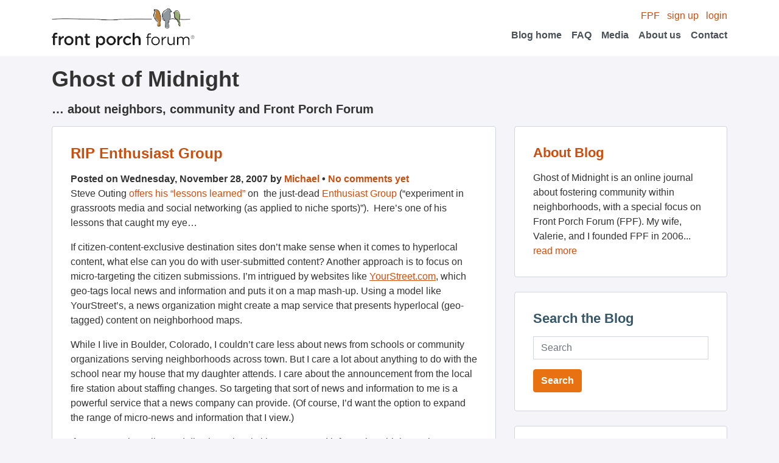

--- FILE ---
content_type: text/html; charset=UTF-8
request_url: https://blog.frontporchforum.com/2007/11/28/rip-enthusiast-group/
body_size: 9147
content:
<!DOCTYPE html>
<html>
	<head>
		<meta content='text/html;charset=utf-8' http-equiv='Content-Type'>
		<link rel="stylesheet" type="text/css" media="all" href="https://blog.frontporchforum.com/wp-content/themes/porchswing/style.css?202107081623" />

		<link rel="alternate" type="application/rss+xml" title="Ghost of Midnight &raquo; Feed" href="http://blog.frontporchforum.com/feed" />
		<link rel="alternate" type="application/rss+xml" title="Ghost of Midnight &raquo; Comments Feed" href="http://blog.frontporchforum.com/comments/feed" />

		<!--<link rel="alternate" type="application/rss+xml" title="RSS 2.0" href="Ghost of Midnight" />
		<link rel="alternate" type="text/xml" title="RSS .92" href="Ghost of Midnight" />
		<link rel="alternate" type="application/atom+xml" title="Atom 0.3" href="Ghost of Midnight" />
		<link rel="alternate" type="application/rss+xml" title="Ghost of Midnight RSS Comments Feed" href="Ghost of Midnight" />-->
		<title>RIP Enthusiast Group | Ghost of Midnight</title>
		<link rel="pingback" href="https://blog.frontporchforum.com/xmlrpc.php" />
		<script data-domain="blog.frontporchforum.com" defer="" event-app="web" src="https://plausible.io/js/script.pageview-props.local.js"/>
		<meta name='robots' content='max-image-preview:large' />
<link rel='dns-prefetch' href='//secure.gravatar.com' />
<link rel='dns-prefetch' href='//blog.frontporchforum.com' />
<link rel='dns-prefetch' href='//s.w.org' />
<link rel='dns-prefetch' href='//v0.wordpress.com' />
<link rel='dns-prefetch' href='//c0.wp.com' />
<link rel="alternate" type="application/rss+xml" title="Ghost of Midnight &raquo; RIP Enthusiast Group Comments Feed" href="https://blog.frontporchforum.com/2007/11/28/rip-enthusiast-group/feed/" />
		<script type="text/javascript">
			window._wpemojiSettings = {"baseUrl":"https:\/\/s.w.org\/images\/core\/emoji\/13.1.0\/72x72\/","ext":".png","svgUrl":"https:\/\/s.w.org\/images\/core\/emoji\/13.1.0\/svg\/","svgExt":".svg","source":{"concatemoji":"https:\/\/blog.frontporchforum.com\/wp-includes\/js\/wp-emoji-release.min.js?ver=5.8"}};
			!function(e,a,t){var n,r,o,i=a.createElement("canvas"),p=i.getContext&&i.getContext("2d");function s(e,t){var a=String.fromCharCode;p.clearRect(0,0,i.width,i.height),p.fillText(a.apply(this,e),0,0);e=i.toDataURL();return p.clearRect(0,0,i.width,i.height),p.fillText(a.apply(this,t),0,0),e===i.toDataURL()}function c(e){var t=a.createElement("script");t.src=e,t.defer=t.type="text/javascript",a.getElementsByTagName("head")[0].appendChild(t)}for(o=Array("flag","emoji"),t.supports={everything:!0,everythingExceptFlag:!0},r=0;r<o.length;r++)t.supports[o[r]]=function(e){if(!p||!p.fillText)return!1;switch(p.textBaseline="top",p.font="600 32px Arial",e){case"flag":return s([127987,65039,8205,9895,65039],[127987,65039,8203,9895,65039])?!1:!s([55356,56826,55356,56819],[55356,56826,8203,55356,56819])&&!s([55356,57332,56128,56423,56128,56418,56128,56421,56128,56430,56128,56423,56128,56447],[55356,57332,8203,56128,56423,8203,56128,56418,8203,56128,56421,8203,56128,56430,8203,56128,56423,8203,56128,56447]);case"emoji":return!s([10084,65039,8205,55357,56613],[10084,65039,8203,55357,56613])}return!1}(o[r]),t.supports.everything=t.supports.everything&&t.supports[o[r]],"flag"!==o[r]&&(t.supports.everythingExceptFlag=t.supports.everythingExceptFlag&&t.supports[o[r]]);t.supports.everythingExceptFlag=t.supports.everythingExceptFlag&&!t.supports.flag,t.DOMReady=!1,t.readyCallback=function(){t.DOMReady=!0},t.supports.everything||(n=function(){t.readyCallback()},a.addEventListener?(a.addEventListener("DOMContentLoaded",n,!1),e.addEventListener("load",n,!1)):(e.attachEvent("onload",n),a.attachEvent("onreadystatechange",function(){"complete"===a.readyState&&t.readyCallback()})),(n=t.source||{}).concatemoji?c(n.concatemoji):n.wpemoji&&n.twemoji&&(c(n.twemoji),c(n.wpemoji)))}(window,document,window._wpemojiSettings);
		</script>
		<style type="text/css">
img.wp-smiley,
img.emoji {
	display: inline !important;
	border: none !important;
	box-shadow: none !important;
	height: 1em !important;
	width: 1em !important;
	margin: 0 .07em !important;
	vertical-align: -0.1em !important;
	background: none !important;
	padding: 0 !important;
}
</style>
	<link rel='stylesheet' id='wp-block-library-css'  href='https://c0.wp.com/c/5.8/wp-includes/css/dist/block-library/style.min.css' type='text/css' media='all' />
<style id='wp-block-library-inline-css' type='text/css'>
.has-text-align-justify{text-align:justify;}
</style>
<link rel='stylesheet' id='mediaelement-css'  href='https://c0.wp.com/c/5.8/wp-includes/js/mediaelement/mediaelementplayer-legacy.min.css' type='text/css' media='all' />
<link rel='stylesheet' id='wp-mediaelement-css'  href='https://c0.wp.com/c/5.8/wp-includes/js/mediaelement/wp-mediaelement.min.css' type='text/css' media='all' />
<link rel='stylesheet' id='social-logos-css'  href='https://c0.wp.com/p/jetpack/9.9/_inc/social-logos/social-logos.min.css' type='text/css' media='all' />
<link rel='stylesheet' id='jetpack_css-css'  href='https://c0.wp.com/p/jetpack/9.9/css/jetpack.css' type='text/css' media='all' />
<link rel="https://api.w.org/" href="https://blog.frontporchforum.com/wp-json/" /><link rel="alternate" type="application/json" href="https://blog.frontporchforum.com/wp-json/wp/v2/posts/465" /><link rel="EditURI" type="application/rsd+xml" title="RSD" href="https://blog.frontporchforum.com/xmlrpc.php?rsd" />
<link rel="wlwmanifest" type="application/wlwmanifest+xml" href="https://blog.frontporchforum.com/wp-includes/wlwmanifest.xml" /> 
<meta name="generator" content="WordPress 5.8" />
<link rel="canonical" href="https://blog.frontporchforum.com/2007/11/28/rip-enthusiast-group/" />
<link rel='shortlink' href='https://wp.me/p6C9t-7v' />
<link rel="alternate" type="application/json+oembed" href="https://blog.frontporchforum.com/wp-json/oembed/1.0/embed?url=https%3A%2F%2Fblog.frontporchforum.com%2F2007%2F11%2F28%2Frip-enthusiast-group%2F" />
<link rel="alternate" type="text/xml+oembed" href="https://blog.frontporchforum.com/wp-json/oembed/1.0/embed?url=https%3A%2F%2Fblog.frontporchforum.com%2F2007%2F11%2F28%2Frip-enthusiast-group%2F&#038;format=xml" />
<!-- Vipers Video Quicktags v6.6.0 | http://www.viper007bond.com/wordpress-plugins/vipers-video-quicktags/ -->
<style type="text/css">
.vvqbox { display: block; max-width: 100%; visibility: visible !important; margin: 10px auto; } .vvqbox img { max-width: 100%; height: 100%; } .vvqbox object { max-width: 100%; } 
</style>
<script type="text/javascript">
// <![CDATA[
	var vvqflashvars = {};
	var vvqparams = { wmode: "opaque", allowfullscreen: "true", allowscriptaccess: "always" };
	var vvqattributes = {};
	var vvqexpressinstall = "https://blog.frontporchforum.com/wp-content/plugins/vipers-video-quicktags/resources/expressinstall.swf";
// ]]>
</script>

<!-- Jetpack Open Graph Tags -->
<meta property="og:type" content="article" />
<meta property="og:title" content="RIP Enthusiast Group" />
<meta property="og:url" content="https://blog.frontporchforum.com/2007/11/28/rip-enthusiast-group/" />
<meta property="og:description" content="Steve Outing offers his &#8220;lessons learned&#8221; on  the just-dead Enthusiast Group (&#8220;experiment in grassroots media and social networking (as applied to niche sports)&#8221;).  Here&amp;#82…" />
<meta property="article:published_time" content="2007-11-28T05:37:20+00:00" />
<meta property="article:modified_time" content="2007-11-28T05:37:20+00:00" />
<meta property="og:site_name" content="Ghost of Midnight" />
<meta property="og:image" content="https://s0.wp.com/i/blank.jpg" />
<meta property="og:locale" content="en_US" />
<meta name="twitter:site" content="@frontporchforum" />
<meta name="twitter:text:title" content="RIP Enthusiast Group" />
<meta name="twitter:card" content="summary" />

<!-- End Jetpack Open Graph Tags -->
	</head>
	<body id="blog" class="post-template-default single single-post postid-465 single-format-standard">
		<nav class="navbar navbar-light bg-white justify-content-flex">
			<div class="container">
				<a class="navbar-brand" href="http://frontporchforum.com/">
					<img alt="Logo" src="/wp-content/themes/porchswing/images/logo-fpf.png" width="235px" height="66px" />
				</a>
				<!-- Desktop menu -->
				<div class="ml-auto d-none d-lg-block">
					<div class="text-right">
						<a href="http://frontporchforum.com/">FPF</a>
						<a class="ml-2" href="http://frontporchforum.com/registrations">sign up</a>
						<a class="ml-2"href="http://frontporchforum.com/login">login</a>
					</div>
					<ul class="navbar-nav ml-auto flex-row">
						<li class="nav-item align-items-center">
							<a class="nav-link" href="http://blog.frontporchforum.com/">Blog home</a>
						</li>
						<li class="nav-item ml-3 align-items-center">
							<a class="nav-link" href="http://frontporchforum.com/faq">FAQ</a>
						</li>
						<li class="nav-item ml-3 align-items-center">
							<a class="nav-link" href="http://frontporchforum.com/media">Media</a>
						</li>
						<li class="nav-item ml-3 align-items-center">
							<a class="nav-link" href="http://frontporchforum.com/about-us">About us</a>
						</li>
						<li class="nav-item ml-3 align-items-center">
							<a class="nav-link" href="http://frontporchforum.com/contact">Contact</a>
						</li>
					</ul>
				</div>
				<!-- Mobile menu -->
				<div class="w-100 d-lg-none">
					<div>
						<a href="http://frontporchforum.com/">FPF</a>
						<a class="ml-2" href="http://frontporchforum.com/registrations">sign up</a>
						<a class="ml-2"href="http://frontporchforum.com/login">login</a>
					</div>
					<ul class="navbar-nav ml-auto flex-row">
						<li class="nav-item mr-3 align-items-center">
							<a class="nav-link" href="http://blog.frontporchforum.com/">Blog home</a>
						</li>
						<li class="nav-item mr-3 align-items-center">
							<a class="nav-link" href="http://frontporchforum.com/faq">FAQ</a>
						</li>
						<li class="nav-item mr-3 align-items-center">
							<a class="nav-link" href="http://frontporchforum.com/media">Media</a>
						</li>
						<li class="nav-item mr-3 align-items-center">
							<a class="nav-link" href="http://frontporchforum.com/about-us">About us</a>
						</li>
						<li class="nav-item mr-3 align-items-center">
							<a class="nav-link" href="http://frontporchforum.com/contact">Contact</a>
						</li>
					</ul>
				</div>
			</div>
		</nav>
		<!-- <div class='header'>
			<div class='header_content'>
				<div class='left'>
					<a href="http://frontporchforum.com/"><img alt="Logo" src="/wp-content/themes/porchswing/images/logo.jpg" /></a>
				</div>
				<div class='right'>
					<ul class='nav user_nav'>
            <li><a href="http://frontporchforum.com/">FPF</a></li>
						<li><a href="http://frontporchforum.com/registrations">sign up</a></li>
						<li><a href="http://frontporchforum.com/login">login</a></li>
					</ul>
					<ul class='nav top_nav'>
            <li><a href="http://blog.frontporchforum.com/">Blog home</a></li>
						<li><a href="http://frontporchforum.com/faq">FAQ</a></li>
						<li><a href="http://frontporchforum.com/media">Media</a></li>
						<li><a href="http://frontporchforum.com/about-us">About us</a></li>
						<li><a href="http://frontporchforum.com/contact">Contact</a></li>
					</ul>
				</div>
			</div>
		</div> -->
		<div class="container">
			<div class="row mt-3">
				<div class="col-lg">
					<h1>Ghost of Midnight</h1>
					<h4>&#8230; about neighbors, community and Front Porch Forum</h4>
				</div>
			</div>
			<div class="row">
				<div class="col-lg-8">
					<div class="card-col">
  																					<div id="post-465" class="card post-465 post type-post status-publish format-standard hentry category-citizen-journalism category-front-porch-forum category-local-online category-newspapers category-social-media category-social-networking">
									<div class="card-body">
										<h2 class="card-title"><a href="https://blog.frontporchforum.com/2007/11/28/rip-enthusiast-group/" title="Permalink to RIP Enthusiast Group" rel="bookmark">RIP Enthusiast Group</a></h2>
										<div class="font-weight-bold">
											Posted on Wednesday, November 28, 2007 by <a href="https://blog.frontporchforum.com/author/michael/" title="Posts by Michael" rel="author">Michael</a> &bull; <a href="https://blog.frontporchforum.com/2007/11/28/rip-enthusiast-group/#respond" class="comments-link" >No comments yet</a>										</div>
										<p><font class="text">Steve Outing <a href="http://www.editorandpublisher.com/eandp/columns/stopthepresses_display.jsp?vnu_content_id=1003677395">offers his &#8220;lessons learned&#8221;</a> on  the just-dead <a href="http://www.enthusiastgroup.com">Enthusiast Group</a> (</font><font class="text">&#8220;experiment in grassroots media and social networking (as applied to niche sports)&#8221;).  Here&#8217;s one of his lessons that caught my eye&#8230;</font></p>
<blockquote><p><font class="text">If citizen-content-exclusive destination sites don&#8217;t make sense when it comes to hyperlocal content, what else can you do with user-submitted content? Another approach is to focus on micro-targeting the citizen submissions. I&#8217;m intrigued by websites like <a href="http://www.yourstreet.com/"><u>YourStreet.com</u></a>, which geo-tags local news and information and puts it on a map mash-up. Using a model like YourStreet&#8217;s, a news organization might create a map service that presents hyperlocal (geo-tagged) content on neighborhood maps.</font></p>
<p><font class="text">While I live in Boulder, Colorado, I couldn&#8217;t care less about news from schools or community organizations serving neighborhoods across town. But I care a lot about anything to do with the school near my house that my daughter attends. I care about the announcement from the local fire station about staffing changes. So targeting that sort of news and information to me is a powerful service that a news company can provide. (Of course, I&#8217;d want the option to expand the range of micro-news and information that I view.)</font></p>
<p><font class="text">If you can gather, slice and dice hyperlocal citizen news and information, think too about disseminating it outside of your own website. Create a customizable widget that a neighborhood blogger, say, can include on his site to offer his readers links to news and information pertinent to his neighborhood. That&#8217;ll drive traffic back to your website, or might include ads that you place within the widget. Win-win.</font></p>
<p><font class="text">If a news website can filter the minutiae (from a wide variety of sources, internal and external to the news organization) that&#8217;s relevant to a specific online user, and present that in context with the professionally produced output of the news organization, then I think you&#8217;ve got something valuable.</font></p></blockquote>
<div class="sharedaddy sd-sharing-enabled"><div class="robots-nocontent sd-block sd-social sd-social-icon-text sd-sharing"><h3 class="sd-title">Share this:</h3><div class="sd-content"><ul><li class="share-email"><a rel="nofollow noopener noreferrer" data-shared="" class="share-email sd-button share-icon" href="https://blog.frontporchforum.com/2007/11/28/rip-enthusiast-group/?share=email" target="_blank" title="Click to email this to a friend"><span>Email</span></a></li><li class="share-twitter"><a rel="nofollow noopener noreferrer" data-shared="sharing-twitter-465" class="share-twitter sd-button share-icon" href="https://blog.frontporchforum.com/2007/11/28/rip-enthusiast-group/?share=twitter" target="_blank" title="Click to share on Twitter"><span>Twitter</span></a></li><li class="share-facebook"><a rel="nofollow noopener noreferrer" data-shared="sharing-facebook-465" class="share-facebook sd-button share-icon" href="https://blog.frontporchforum.com/2007/11/28/rip-enthusiast-group/?share=facebook" target="_blank" title="Click to share on Facebook"><span>Facebook</span></a></li><li class="share-linkedin"><a rel="nofollow noopener noreferrer" data-shared="sharing-linkedin-465" class="share-linkedin sd-button share-icon" href="https://blog.frontporchforum.com/2007/11/28/rip-enthusiast-group/?share=linkedin" target="_blank" title="Click to share on LinkedIn"><span>LinkedIn</span></a></li><li class="share-end"></li></ul></div></div></div>										<div class="post_categories">
											<p><strong>Posted in:</strong> <a href="https://blog.frontporchforum.com/category/citizen-journalism/" rel="category tag">Citizen Journalism</a>, <a href="https://blog.frontporchforum.com/category/front-porch-forum/" rel="category tag">Front Porch Forum</a>, <a href="https://blog.frontporchforum.com/category/local-online/" rel="category tag">Local Online</a>, <a href="https://blog.frontporchforum.com/category/newspapers/" rel="category tag">Newspapers</a>, <a href="https://blog.frontporchforum.com/category/social-media/" rel="category tag">Social Media</a>, <a href="https://blog.frontporchforum.com/category/social-networking/" rel="category tag">Social Networking</a></p>
										</div>
									</div>
								</div>

								<div id="comments">
	<hr />
	
		
		
		<div id="respond" class="comment-respond">
		<h3 id="reply-title" class="comment-reply-title">Leave a Reply <small><a rel="nofollow" id="cancel-comment-reply-link" href="/2007/11/28/rip-enthusiast-group/#respond" style="display:none;">Cancel reply</a></small></h3><form action="https://blog.frontporchforum.com/wp-comments-post.php" method="post" id="commentform" class="comment-form"><p class="comment-notes"><span id="email-notes">Your email address will not be published.</span> Required fields are marked <span class="required">*</span></p><p class="comment-form-comment"><label for="comment">Comment</label> <textarea id="comment" name="comment" cols="45" rows="8" maxlength="65525" required="required"></textarea></p><p class="comment-form-author"><label for="author">Name <span class="required">*</span></label> <input id="author" name="author" type="text" value="" size="30" maxlength="245" required='required' /></p>
<p class="comment-form-email"><label for="email">Email <span class="required">*</span></label> <input id="email" name="email" type="text" value="" size="30" maxlength="100" aria-describedby="email-notes" required='required' /></p>
<p class="comment-form-url"><label for="url">Website</label> <input id="url" name="url" type="text" value="" size="30" maxlength="200" /></p>
<p class="comment-form-cookies-consent"><input id="wp-comment-cookies-consent" name="wp-comment-cookies-consent" type="checkbox" value="yes" /> <label for="wp-comment-cookies-consent">Save my name, email, and website in this browser for the next time I comment.</label></p>
<p class="comment-subscription-form"><input type="checkbox" name="subscribe_comments" id="subscribe_comments" value="subscribe" style="width: auto; -moz-appearance: checkbox; -webkit-appearance: checkbox;" /> <label class="subscribe-label" id="subscribe-label" for="subscribe_comments">Notify me of follow-up comments by email.</label></p><p class="comment-subscription-form"><input type="checkbox" name="subscribe_blog" id="subscribe_blog" value="subscribe" style="width: auto; -moz-appearance: checkbox; -webkit-appearance: checkbox;" /> <label class="subscribe-label" id="subscribe-blog-label" for="subscribe_blog">Notify me of new posts by email.</label></p><p class="form-submit"><input name="submit" type="submit" id="submit" class="submit" value="Post Comment" /> <input type='hidden' name='comment_post_ID' value='465' id='comment_post_ID' />
<input type='hidden' name='comment_parent' id='comment_parent' value='0' />
</p><p style="display: none;"><input type="hidden" id="akismet_comment_nonce" name="akismet_comment_nonce" value="ec3975f548" /></p><p style="display: none;"><input type="hidden" id="ak_js" name="ak_js" value="141"/></p></form>	</div><!-- #respond -->
	</div>

								<hr />
								<div id="nav-below" class="row">
									<div><a href="https://blog.frontporchforum.com/2007/11/26/craigslist-simple-and-effective/" rel="prev">&laquo; Previous post</a></div>
									<div class="ml-auto"><a href="https://blog.frontporchforum.com/2007/11/28/ibrattleboro-sued-for-libel/" rel="next">Next post &raquo;</a></div>
									<div style="clear: both;"></div>
								</div>
																		</div>
				</div>
				<div class='col-lg-4'>
	<div class="card">
		<div class="card-body">
			<h3 class="card-title"><a href="/about">About Blog</a></h3>
			<p>Ghost of Midnight is an online journal about fostering community within neighborhoods, with a special focus on Front Porch Forum (FPF). My wife, Valerie, and I founded FPF in 2006... <a href="/about">read more</a></p>
		</div>
	</div>

	<div class="card">
		<div class="card-body">
			<form method="get" id="searchform" action="https://blog.frontporchforum.com/">
				<h3 class="card-title">Search the Blog</h3>
				<div class="form-group">
					<input type="text" class="form-control" name="s" id="s" placeholder="Search" />
				</div>
				<input type="submit" class="btn btn-primary" name="searchsubmit" id="searchsubmit" value="Search" />
			</form>
		</div>
	</div>
	
	<div class="card">
		<div class="card-body">
			<h3 class="card-title">Yearly Archives</h3>
			<ul id="yearly_archives">
					<li><a href='https://blog.frontporchforum.com/2026/'>2026</a></li>
	<li><a href='https://blog.frontporchforum.com/2025/'>2025</a></li>
	<li><a href='https://blog.frontporchforum.com/2024/'>2024</a></li>
	<li><a href='https://blog.frontporchforum.com/2023/'>2023</a></li>
	<li><a href='https://blog.frontporchforum.com/2022/'>2022</a></li>
	<li><a href='https://blog.frontporchforum.com/2021/'>2021</a></li>
	<li><a href='https://blog.frontporchforum.com/2020/'>2020</a></li>
	<li><a href='https://blog.frontporchforum.com/2019/'>2019</a></li>
	<li><a href='https://blog.frontporchforum.com/2018/'>2018</a></li>
	<li><a href='https://blog.frontporchforum.com/2017/'>2017</a></li>
	<li><a href='https://blog.frontporchforum.com/2016/'>2016</a></li>
	<li><a href='https://blog.frontporchforum.com/2015/'>2015</a></li>
	<li><a href='https://blog.frontporchforum.com/2014/'>2014</a></li>
	<li><a href='https://blog.frontporchforum.com/2013/'>2013</a></li>
	<li><a href='https://blog.frontporchforum.com/2012/'>2012</a></li>
	<li><a href='https://blog.frontporchforum.com/2011/'>2011</a></li>
	<li><a href='https://blog.frontporchforum.com/2010/'>2010</a></li>
	<li><a href='https://blog.frontporchforum.com/2009/'>2009</a></li>
	<li><a href='https://blog.frontporchforum.com/2008/'>2008</a></li>
	<li><a href='https://blog.frontporchforum.com/2007/'>2007</a></li>
	<li><a href='https://blog.frontporchforum.com/2006/'>2006</a></li>
			</ul>
			<div class="clear"></div>
		</div>
	</div>
	
	<div class="card">
		<div class="card-body">
			<h3 class="card-title">Post Categories</h3>
			<ul id="post_categories">
					<li class="cat-item cat-item-1"><a href="https://blog.frontporchforum.com/category/uncategorized/">Uncategorized</a>
</li>
	<li class="cat-item cat-item-84"><a href="https://blog.frontporchforum.com/category/pdf2009/">PDF2009</a>
</li>
	<li class="cat-item cat-item-114"><a href="https://blog.frontporchforum.com/category/calendar/">Calendar</a>
</li>
	<li class="cat-item cat-item-95"><a href="https://blog.frontporchforum.com/category/northeast-kingdom/">Northeast Kingdom</a>
</li>
	<li class="cat-item cat-item-112"><a href="https://blog.frontporchforum.com/category/podcast/">podcast</a>
</li>
	<li class="cat-item cat-item-36"><a href="https://blog.frontporchforum.com/category/peer-rental/">Peer Rental</a>
</li>
	<li class="cat-item cat-item-108"><a href="https://blog.frontporchforum.com/category/localization/">Localization</a>
</li>
	<li class="cat-item cat-item-113"><a href="https://blog.frontporchforum.com/category/big-tech/">Big Tech</a>
</li>
	<li class="cat-item cat-item-107"><a href="https://blog.frontporchforum.com/category/events/">Events</a>
</li>
	<li class="cat-item cat-item-21"><a href="https://blog.frontporchforum.com/category/pdf2007/">PDF2007</a>
</li>
	<li class="cat-item cat-item-34"><a href="https://blog.frontporchforum.com/category/web-traffic/">Web Traffic</a>
</li>
	<li class="cat-item cat-item-44"><a href="https://blog.frontporchforum.com/category/google-adsense/">Google AdSense</a>
</li>
	<li class="cat-item cat-item-106"><a href="https://blog.frontporchforum.com/category/pay-it-forward/">Pay It Forward</a>
</li>
	<li class="cat-item cat-item-110"><a href="https://blog.frontporchforum.com/category/elections/">Elections</a>
</li>
	<li class="cat-item cat-item-18"><a href="https://blog.frontporchforum.com/category/berkmansunlight/">berkmansunlight</a>
</li>
	<li class="cat-item cat-item-37"><a href="https://blog.frontporchforum.com/category/maps/">Maps</a>
</li>
	<li class="cat-item cat-item-49"><a href="https://blog.frontporchforum.com/category/video/">Video</a>
</li>
	<li class="cat-item cat-item-102"><a href="https://blog.frontporchforum.com/category/upstate-new-york/">Upstate New York</a>
</li>
	<li class="cat-item cat-item-32"><a href="https://blog.frontporchforum.com/category/coupons/">Coupons</a>
</li>
	<li class="cat-item cat-item-99"><a href="https://blog.frontporchforum.com/category/wildlife/">Wildlife</a>
</li>
	<li class="cat-item cat-item-42"><a href="https://blog.frontporchforum.com/category/mobile/">Mobile</a>
</li>
	<li class="cat-item cat-item-43"><a href="https://blog.frontporchforum.com/category/viral-marketing/">Viral Marketing</a>
</li>
	<li class="cat-item cat-item-86"><a href="https://blog.frontporchforum.com/category/raffle/">Raffle</a>
</li>
	<li class="cat-item cat-item-103"><a href="https://blog.frontporchforum.com/category/crisis-response/">Crisis Response</a>
<ul class='children'>
	<li class="cat-item cat-item-104"><a href="https://blog.frontporchforum.com/category/crisis-response/coronavirus/">Coronavirus</a>
</li>
</ul>
</li>
	<li class="cat-item cat-item-96"><a href="https://blog.frontporchforum.com/category/donations/">Donations</a>
</li>
	<li class="cat-item cat-item-98"><a href="https://blog.frontporchforum.com/category/lost-found/">Lost &amp; Found</a>
</li>
	<li class="cat-item cat-item-85"><a href="https://blog.frontporchforum.com/category/twitter/">Twitter</a>
</li>
	<li class="cat-item cat-item-26"><a href="https://blog.frontporchforum.com/category/real-estate/">Real Estate</a>
</li>
	<li class="cat-item cat-item-30"><a href="https://blog.frontporchforum.com/category/college-students/">College Students</a>
</li>
	<li class="cat-item cat-item-109"><a href="https://blog.frontporchforum.com/category/gratitude/">Gratitude</a>
</li>
	<li class="cat-item cat-item-40"><a href="https://blog.frontporchforum.com/category/social-responsibility/">Social Responsibility</a>
</li>
	<li class="cat-item cat-item-87"><a href="https://blog.frontporchforum.com/category/orton-family-foundation/">Orton Family Foundation</a>
</li>
	<li class="cat-item cat-item-41"><a href="https://blog.frontporchforum.com/category/start-ups/">Start ups</a>
</li>
	<li class="cat-item cat-item-48"><a href="https://blog.frontporchforum.com/category/make-it-your-own-awards/">Make It Your Own Awards</a>
</li>
	<li class="cat-item cat-item-22"><a href="https://blog.frontporchforum.com/category/online-civility/">Online Civility</a>
</li>
	<li class="cat-item cat-item-46"><a href="https://blog.frontporchforum.com/category/clay-shirky/">Clay Shirky</a>
</li>
	<li class="cat-item cat-item-33"><a href="https://blog.frontporchforum.com/category/newspapers/">Newspapers</a>
</li>
	<li class="cat-item cat-item-38"><a href="https://blog.frontporchforum.com/category/facebook/">Facebook</a>
</li>
	<li class="cat-item cat-item-50"><a href="https://blog.frontporchforum.com/category/humor/">Humor</a>
</li>
	<li class="cat-item cat-item-100"><a href="https://blog.frontporchforum.com/category/how-to-use-fpf/">How To Use FPF</a>
</li>
	<li class="cat-item cat-item-14"><a href="https://blog.frontporchforum.com/category/online-classified-ads/">Online Classified Ads</a>
</li>
	<li class="cat-item cat-item-115"><a href="https://blog.frontporchforum.com/category/best-of-fpf/" title="This posting is part of a &quot;Best of FPF&quot; series meant to inspire members to bring an authentic voice to their Front Porch Forum. These are examples selected from local Forums and then shared throughout the state chosen for their humor, storytelling, or community-building. Postings are shared with permission by the original author and may be lightly edited for clarity and brevity.">Best of FPF</a>
</li>
	<li class="cat-item cat-item-25"><a href="https://blog.frontporchforum.com/category/peer-reviews/">Peer Reviews</a>
</li>
	<li class="cat-item cat-item-45"><a href="https://blog.frontporchforum.com/category/politics/">Politics</a>
</li>
	<li class="cat-item cat-item-76"><a href="https://blog.frontporchforum.com/category/community-management/">Community Management</a>
</li>
	<li class="cat-item cat-item-35"><a href="https://blog.frontporchforum.com/category/economic-development/">Economic Development</a>
</li>
	<li class="cat-item cat-item-24"><a href="https://blog.frontporchforum.com/category/local-reviews/">Local Reviews</a>
</li>
	<li class="cat-item cat-item-47"><a href="https://blog.frontporchforum.com/category/case-foundation/">Case Foundation</a>
</li>
	<li class="cat-item cat-item-27"><a href="https://blog.frontporchforum.com/category/borrow-and-lend/">Borrow and Lend</a>
</li>
	<li class="cat-item cat-item-82"><a href="https://blog.frontporchforum.com/category/neighborhood-watch/">Neighborhood Watch</a>
</li>
	<li class="cat-item cat-item-12"><a href="https://blog.frontporchforum.com/category/good-government/">Good Government</a>
</li>
	<li class="cat-item cat-item-13"><a href="https://blog.frontporchforum.com/category/small-business-advertising/">Small Business Advertising</a>
</li>
	<li class="cat-item cat-item-20"><a href="https://blog.frontporchforum.com/category/citizen-journalism/">Citizen Journalism</a>
</li>
	<li class="cat-item cat-item-88"><a href="https://blog.frontporchforum.com/category/e-vermont/">e-Vermont</a>
</li>
	<li class="cat-item cat-item-57"><a href="https://blog.frontporchforum.com/category/democracy/">Democracy</a>
</li>
	<li class="cat-item cat-item-15"><a href="https://blog.frontporchforum.com/category/local-search/">Local Search</a>
</li>
	<li class="cat-item cat-item-81"><a href="https://blog.frontporchforum.com/category/knight-foundation/">Knight Foundation</a>
</li>
	<li class="cat-item cat-item-16"><a href="https://blog.frontporchforum.com/category/burlington/">Burlington</a>
</li>
	<li class="cat-item cat-item-23"><a href="https://blog.frontporchforum.com/category/macarthur-fellows/">MacArthur Fellows</a>
</li>
	<li class="cat-item cat-item-83"><a href="https://blog.frontporchforum.com/category/civic-engagement/">Civic Engagement</a>
</li>
	<li class="cat-item cat-item-17"><a href="https://blog.frontporchforum.com/category/social-media/">Social Media</a>
</li>
	<li class="cat-item cat-item-39"><a href="https://blog.frontporchforum.com/category/social-capital/">social capital</a>
</li>
	<li class="cat-item cat-item-31"><a href="https://blog.frontporchforum.com/category/social-networking/">Social Networking</a>
</li>
	<li class="cat-item cat-item-7"><a href="https://blog.frontporchforum.com/category/vermont/">Vermont</a>
</li>
	<li class="cat-item cat-item-19"><a href="https://blog.frontporchforum.com/category/neighborhood/">Neighborhood</a>
</li>
	<li class="cat-item cat-item-6"><a href="https://blog.frontporchforum.com/category/community-building/">Community Building</a>
</li>
	<li class="cat-item cat-item-11"><a href="https://blog.frontporchforum.com/category/local-online/">Local Online</a>
</li>
	<li class="cat-item cat-item-5"><a href="https://blog.frontporchforum.com/category/front-porch-forum/">Front Porch Forum</a>
<ul class='children'>
	<li class="cat-item cat-item-105"><a href="https://blog.frontporchforum.com/category/front-porch-forum/fpf-milestone/">FPF Milestone</a>
</li>
	<li class="cat-item cat-item-101"><a href="https://blog.frontporchforum.com/category/front-porch-forum/in-the-news/">In the News</a>
</li>
	<li class="cat-item cat-item-10"><a href="https://blog.frontporchforum.com/category/front-porch-forum/updates-and-admin/">Updates and Admin</a>
</li>
	<li class="cat-item cat-item-8"><a href="https://blog.frontporchforum.com/category/front-porch-forum/media/">Media</a>
</li>
	<li class="cat-item cat-item-9"><a href="https://blog.frontporchforum.com/category/front-porch-forum/stories/">Stories</a>
</li>
</ul>
</li>
			</ul>
			<div class="clear"></div>
		</div>
	</div>
</div>
			</div>
		</div>
		<div class='grass-border'></div>
		<nav class='footer bg-green-200 py-4'>
			<div class='container'>
				<div class='row'>
					<div class='col-lg'>
						<a class='ml-2' href="http://frontporchforum.com/privacy-policy">Privacy</a>
						<a class='ml-2' href="http://frontporchforum.com/terms-of-use">Terms</a>
						<a class='ml-2' href="http://frontporchforum.com/supporting-members">Donate!</a>
						<a class='ml-2' href="http://frontporchforum.com/advertise-on-fpf">Advertise on FPF</a>	
						<a class='ml-2' href="http://blog.frontporchforum.com">Blog</a>
					</div>
				</div>
				<div class='row'>
					<div class='col-lg'>
						<div class='font-weight-bold'>
							&copy; Copyright 2026 Front Porch Forum. All rights reserved.<br>
						</div>
					</div>
				</div>
			</div>
		</nav>
		<script type="text/javascript">

		  var _gaq = _gaq || [];
		  _gaq.push(['_setAccount', 'UA-24346680-1']);
		  _gaq.push(['_setDomainName', '.frontporchforum.com']);
		  _gaq.push(['_trackPageview']);

		  (function() {
		    var ga = document.createElement('script'); ga.type = 'text/javascript'; ga.async = true;
		    ga.src = ('https:' == document.location.protocol ? 'https://ssl' : 'http://www') + '.google-analytics.com/ga.js';
		    var s = document.getElementsByTagName('script')[0]; s.parentNode.insertBefore(ga, s);
		  })();

		</script>
	</body>
</html>
